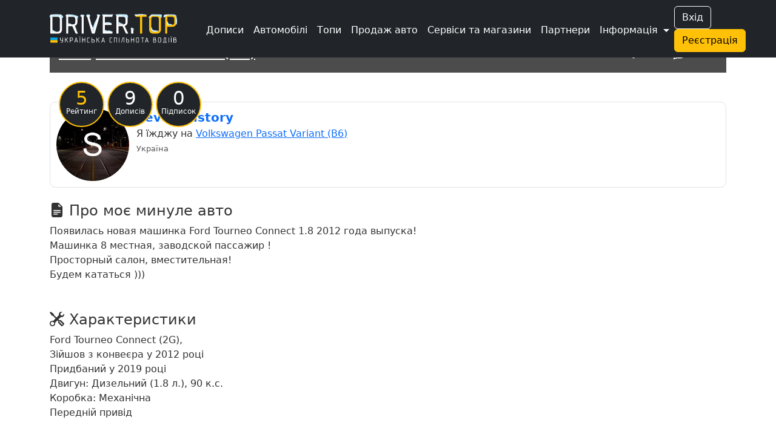

--- FILE ---
content_type: text/html; charset=UTF-8
request_url: https://driver.top/car/18548
body_size: 9669
content:
<!DOCTYPE html>
<html>
	<head>
		<meta charset="utf-8">
		
		<title>Ford Tourneo Connect (2G)  | DRIVER.TOP - Українська спільнота водіїв та автомобілів.</title>

		
				
		<meta name="google-play-app" content="app-id=top.driver" />
		<meta name="viewport" content="width=device-width, user-scalable=no, initial-scale=0.95" />

		
		<script nonce="W/egJhEAyhsAaa4h/QPN0g==" async src="https://www.googletagmanager.com/gtag/js?id=G-T2MB6WSJGC"></script>
		<script nonce="W/egJhEAyhsAaa4h/QPN0g==">
						window.dataLayer = window.dataLayer || [];
			function gtag(){dataLayer.push(arguments);}
			gtag('js', new Date());

			gtag('config', 'G-T2MB6WSJGC');
			gtag('config', 'UA-71041088-4');
			var _gaq = _gaq || [];			_gaq.push(['_setAccount', 'UA-71041088-4']);;

			(function() {
			var ga = document.createElement('script'); ga.type = 'text/javascript'; ga.async = true;
			ga.src = ('https:' == document.location.protocol ? 'https://ssl' : 'http://www') + '.google-analytics.com/ga.js';
			var s = document.getElementsByTagName('script')[0]; s.parentNode.insertBefore(ga, s);
			})();
		</script>
				
						<script nonce="W/egJhEAyhsAaa4h/QPN0g==">
					!function(f,b,e,v,n,t,s)
					{if(f.fbq)return;n=f.fbq=function(){n.callMethod?
					n.callMethod.apply(n,arguments):n.queue.push(arguments)};
					if(!f._fbq)f._fbq=n;n.push=n;n.loaded=!0;n.version='2.0';
					n.queue=[];t=b.createElement(e);t.async=!0;
					t.src=v;s=b.getElementsByTagName(e)[0];
					s.parentNode.insertBefore(t,s)}(window, document,'script',
					'https://connect.facebook.net/en_US/fbevents.js');
					fbq('init', '1129095061320208');
					fbq('track', 'PageView');
				</script>
				

		
					<link rel="canonical" href="https://driver.top/car/18548/" />
		
		<meta property="og:title" content="Ford Tourneo Connect (2G)  | DRIVER.TOP - Українська спільнота водіїв та автомобілів.">
				<meta property="og:url" content="https://driver.top/car/18548">
    	<meta property="og:image" content="https://driver.top/images/cars/1658b99b9d4e367f2d5bbfa56f47ce6a.webp">

		
		<link rel="apple-touch-icon" sizes="180x180" href="/DT-apple-touch-icon.png">
		<link rel="icon" type="image/png" sizes="32x32" href="/DT-favicon-32x32.png">
		<link rel="icon" type="image/png" sizes="16x16" href="/DT-favicon-16x16.png">
		<link rel="manifest" href="/site.webmanifest">
		
		<link rel="stylesheet" type="text/css" href="/theme/main.css?1765886427">
		<link rel="stylesheet" type="text/css" href="/modules/car/style.css?1765886405">
		<link href="/src/bootstrap.min.css?1669730204" rel="stylesheet">
		<link rel="stylesheet" href="/src/bootstrap-icons.css?1703245464">
		<link rel="stylesheet" href="/src/remixicon.css?1718990920">
		<link rel="stylesheet" type="text/css" href="/theme/custom.css?1752676267">

		<script nonce="W/egJhEAyhsAaa4h/QPN0g==" src="/src/jquery.min.js"></script>
		
					<style>
				.bi-bookmark-plus{
					display: none;
				}
			</style>

			<!--<script nonce="W/egJhEAyhsAaa4h/QPN0g==" async src="https://pagead2.googlesyndication.com/pagead/js/adsbygoogle.js?client=ca-pub-3836428726051580" crossorigin="anonymous"></script>-->
				
	
		
	</head>

	<body class=" " data-state="loading">

		<div class="spinner-box d-none" data-nosnippet>
			<div class="spinner"></div>
		</div>

				
				
				
		<!-- 			<a href="/support/" class="support-btn d-none d-lg-block">Підтримка <i class="bi bi-headset"></i></a>
		 -->

		
		
		<!-- Modal -->
		<div class="modal fade" id="alertModal" tabindex="-1" aria-labelledby="alertModalLabel" aria-hidden="true" data-nosnippet>
		  <div class="modal-dialog modal-dialog-centered">
		    <div class="modal-content">
		      <div class="modal-header">
		        <h5 class="modal-title" id="alertModalLabel">Modal title</h5>
		        <button type="button" class="btn-close" data-bs-dismiss="modal" aria-label="Close"></button>
		      </div>
		      <div class="modal-body">
		        ...
		      </div>
		      <div class="modal-footer">
		        <button type="button" class="btn btn-warning" data-bs-dismiss="modal">Зрозуміло!</button>
		      </div>
		    </div>
		  </div>
		</div>

		<!-- advanced View Modals Container -->
		<div id="advancedViewModalsContainer">

		</div>

		<!-- Custom Alert -->
		<div class="alert alert-mod alert-success d-flex align-items-center justify-content-center d-none" role="alert" data-nosnippet>
		  <i class="bi bi-check2-circle me-2"></i>
		    <span>...</span>
		</div>

		<!-- Custom Error -->
		<div class="alert alert-dan alert-danger d-flex align-items-center d-none" role="alert" data-nosnippet>
		  <i class="bi bi-check2-circle me-2"></i>
		    <span>...</span>
		</div>

		<!-- REG Modal -->
		<div class="modal fade" id="signUpModal" tabindex="-1" aria-labelledby="signUpModalLabel" aria-hidden="true" data-nosnippet>
		  <div class="modal-dialog modal-dialog-centered">
		    <div class="modal-content">
		      <div class="modal-header">
		        <h5 class="modal-title" id="signUpModalLabel">Упс :(</h5>
		        <button type="button" class="btn-close" data-bs-dismiss="modal" aria-label="Close"></button>
		      </div>
		      <div class="modal-body text-center">
		        Ця дія доступна тільки учасникам. Будь ласка,
		      </div>
		      <div class="modal-footer text-center">
		      	<button type="button" class="btn btn-outline-secondary" onclick="goToE('auth/');">Увійдіть</button> <span class="text-secondary">або</span> 
		        <button type="button" class="btn btn-warning" onclick="go_signup();">Створіть профіль</button>
		      </div>
		    </div>
		  </div>
		</div>

		<!-- APP Modal -->
		<div class="modal fade" id="appModal" tabindex="-1" aria-labelledby="appModalLabel" aria-hidden="true" data-nosnippet>
		  <div class="modal-dialog modal-dialog-centered">
		    <div class="modal-content">
		      <div class="modal-header">
		        <h5 class="modal-title" id="appModalLabel">Мобільний додаток</h5>
		        <button type="button" class="btn-close" data-bs-dismiss="modal" aria-label="Close"></button>
		      </div>
		      <div class="modal-body text-center">
		      		Ще більше зручності! Миттєві сповіщення про всі актуальні події вашого профілю!
		      	<br />
		        <a class="mt-3 d-block" href='https://play.google.com/store/apps/details?id=top.driver.app_v3'><img alt='Завантажити з Google Play' src='https://play.google.com/intl/en_us/badges/static/images/badges/ua_badge_web_generic.png' width='250' /></a>		
		      </div>
		    </div>
		  </div>
		</div>

		<!-- APP Modal iOS -->
		<div class="modal fade" id="appModal_ios" tabindex="-1" aria-labelledby="appModal_iosLabel" aria-hidden="true" data-nosnippet>
		  <div class="modal-dialog modal-dialog-centered">
		    <div class="modal-content">
		      <div class="modal-header">
		        <h5 class="modal-title" id="appModal_iosLabel">Мобільний додаток</h5>
		        <button type="button" class="btn-close" data-bs-dismiss="modal" aria-label="Close"></button>
		      </div>
		      <div class="modal-body text-center">
		      		Ще більше зручності! Миттєві сповіщення про всі актуальні події вашого профілю!
		      	<br />
		        <a class="mt-3 d-block" href='https://apps.apple.com/us/app/driver-top/id6444728683?itsct=apps_box_badge&amp;itscg=30200'><img alt='Завантажити з App Store' src='https://tools.applemediaservices.com/api/badges/download-on-the-app-store/white/en-us?size=250x83&amp;releaseDate=1672876800' width='250' /></a>		
		      </div>
		    </div>
		  </div>
		</div>

		<!-- Trends -->
		<div class="modal fade" id="trend-modal" tabindex="-1" aria-labelledby="trendModalLabel" aria-hidden="true" data-nosnippet>
			<div class="modal-dialog modal-lg modal-dialog-centered  modal-dialog-scrollable">
				<div class="modal-content">
					<div class="modal-header">
						<h5 class="modal-title" id="trendModalLabel">Що це означає?</h5>
						<button type="button" class="btn-close" data-bs-dismiss="modal" aria-label="Close"></button>
					</div>
					<div class="modal-body">
						Цей допис потрапив у тренди щонайменше по одній із причин: стрімко набирає перегляди, вподобайки чи коментарі, або був вибраний редакцією.	
					</div>
					<div class="modal-footer">
						<button type="button" class="btn btn-warning" data-bs-dismiss="modal">Зрозуміло!</button>
					</div>
				</div>
			</div>
		</div>

		<!-- Promo -->
		<div class="modal fade" id="promo-modal" tabindex="-1" aria-labelledby="promoModalLabel" aria-hidden="true" data-nosnippet>
			<div class="modal-dialog modal-lg modal-dialog-centered  modal-dialog-scrollable">
				<div class="modal-content">
					<div class="modal-header">
						<h5 class="modal-title" id="promoModalLabel">Цей запис просувається</h5>
						<button type="button" class="btn-close" data-bs-dismiss="modal" aria-label="Close"></button>
					</div>
					<div class="modal-body">
						З приводу розміщення реклами звертайтеся у телеграм: t.me/drivertop_promo<br /> 
						Або на пошту: <a href="/cdn-cgi/l/email-protection" class="__cf_email__" data-cfemail="6c1c1e0301032c081e051a091e4218031c">[email&#160;protected]</a>
					</div>
					<div class="modal-footer">
						<button type="button" class="btn btn-warning" data-bs-dismiss="modal">Зрозуміло!</button>
					</div>
				</div>
			</div>
		</div>

		<!-- Repost Promo -->
		<div class="modal fade" id="repost-promo-modal" tabindex="-1" aria-labelledby="repostPromoModalLabel" aria-hidden="true" data-nosnippet>
			<div class="modal-dialog modal-lg modal-dialog-centered  modal-dialog-scrollable">
				<div class="modal-content">
					<div class="modal-header">
						<h5 class="modal-title" id="repostPromoModal">Підтримка дописів</h5>
						<button type="button" class="btn-close" data-bs-dismiss="modal" aria-label="Close"></button>
					</div>
					<div class="modal-body">
						Автор репосту підтримав цей допис оплативши йому просування. Ви також можете робити репости дописів та проявляти вдячність у вигляді придбання просування.
					</div>
					<div class="modal-footer">
						<button type="button" class="btn btn-warning" data-bs-dismiss="modal">Зрозуміло!</button>
					</div>
				</div>
			</div>
		</div>

		
		

		
		<!-- Create BPage Modal -->
		<div class="modal fade" id="bpageQueryModal" tabindex="-1" aria-labelledby="bpageQueryModalLabel" data-bs-backdrop="static" aria-hidden="true" data-nosnippet>
		  <div class="modal-dialog modal-dialog-centered">
		    <div class="modal-content">
		      <div class="modal-header">
		        <h5 class="modal-title" id="bpageQueryModalLabel">Запит на створення сторінки</h5>
		        <button type="button" class="btn-close" data-bs-dismiss="modal" aria-label="Close"></button>
		      </div>
		      <div class="modal-body">
		        <form>
		          <div class="form-group mt-1">
		            <label for="bpq_name" class="col-form-label">Ваше ім'я</label>
		            <input type="text" class="form-control" name="bpq_name" id="bpq_name" />
		          </div>
		          <div class="form-group mt-1">
		            <label for="bpq_phone" class="col-form-label">Телефон</label>
		            <input type="tel" class="form-control" name="bpq_phone" id="bpq_phone" minlength="14" maxlength="14" placeholder="(0xx)123-45-67" />
		          </div>
		          <div class="form-group mt-1">
		            <label for="bpq_about" class="col-form-label">Чим займається ваша компанія?</label>
		            <input type="text" class="form-control" name="bpq_about" id="bpq_about" />
		          </div>
		        </form>
		      </div>
		      <div class="modal-footer">
		        <button type="button" class="btn btn-outline-secondary" data-bs-dismiss="modal">Скасувати</button>
		        <button type="button" class="btn btn-warning" onclick="sendBpq(this);">Надіслати</button>
		      </div>
		    </div>
		  </div>
		</div>

		
		<header class="bg-dark fixed text-white">
			<nav class="navbar sticky-top navbar-expand-xl navbar-dark bg-dark" aria-label="mainNavBar">
				<div class="container">
											<a href="/" class="navbar-brand d-flex align-items-center">
							<img src="/theme/app_logo_snow.svg" class="logo-img" border="0" alt="DRIVER.TOP" />
						</a>
										
					<div class="d-flex align-items-center gap-1 order-1 order-xl-3">
													<div class="d-none d-sm-block">
								<button onclick="_gaq.push(['_trackEvent', 'Header', 'Auth', 'Button']);goTo('auth');" type="button" class="btn btn-outline-light me-2">Вхід</button>
								<button onclick="_gaq.push(['_trackEvent', 'Header', 'Signup', 'Button']);goTo('signup');" type="button" class="btn btn-warning me-2">Реєстрація</button>
							</div>
						
												<button class="navbar-toggler" type="button" data-bs-toggle="collapse" data-bs-target="#mainNavBar" aria-controls="mainNavBar" aria-expanded="false" aria-label="Toggle navigation">
														<span class="navbar-toggler-icon"></span>
						</button>
											</div>
					
					
					<div class="collapse navbar-collapse order-2" id="mainNavBar">
						<form action="/search/" onsubmit="_gaq.push(['_trackEvent', 'Header', 'Search', $('#search-field').val()]);" role="search" class="d-flex d-xl-none">
							<input id="search-field" class="form-control" type="search" autoComplete="off" name="q" placeholder="Пошук в історіях..." aria-label="Пошук в історіях..." value="">
						</form>
						<ul class="navbar-nav me-auto ms-1 ms-xl-4 me-0 mt-1">
							<li class="nav-item">
								<a href="/latest-exps/" class="nav-link text-white"><i class="bi bi-journals me-1"></i> Дописи</a>
							</li>

							<li class="nav-item">
								<a href="/cars/" class="nav-link text-white"><i class="bi bi-car-front-fill me-1"></i> Автомобілі</a>
							</li>

							<li class="nav-item d-xl-none">
								<a href="/characteristic/" class="nav-link  text-white"><i class="bi bi-database-fill-gear me-1"></i> Характеристики авто</a>
							</li>

							<li class="nav-item">
								<a href="/top/" class="nav-link text-white"><i class="bi bi-bar-chart-line me-1"></i> Топи</a>
							</li>

							<li class="nav-item d-xl-none">
								<a href="/communities/" class="nav-link text-white"><i class="bi bi-people-fill me-1"></i> Спільноти</a>
							</li>

							<li class="nav-item">
								<a href="/sell/" class="nav-link text-white text-nowrap">
									<i class="bi bi-cart-check-fill me-1"></i>
									Продаж авто
									<!-- <sup class="important-style">NEW!</sup> -->
								</a>
							</li>

							<li class="nav-item">
								<a href="/b/" class="nav-link text-white text-nowrap"><i class="bi bi-tools me-1"></i> Сервіси та магазини</a>
							</li>

							<div class="separate-line my-1"></div>

							<li class="nav-item">
								<a href="/news/" class="nav-link text-white d-flex d-md-none">
									<div><i class="bi bi-newspaper me-1"></i> Новини</div>
																	</a>
							</li>

							<li class="nav-item d-xl-none">
								<a href="/partners/" class="nav-link text-white"><i class="bi bi-person-fill-check me-1"></i> Наші партнери</a>
							</li>

			        		<li class="nav-item d-xl-none">
								<a href="/about/" class="nav-link text-white"><i class="bi bi-info-circle-fill me-1"></i> Про нас</a>
							</li>
							
							<li class="nav-item d-xl-none">
								<a href="/support/" class="nav-link text-white"><i class="bi bi-headset me-1"></i> Підтримка</a>
							</li>

							<li class="nav-item d-xl-none">
								<a href="/user-rules/" class="nav-link text-white"><i class="bi bi-card-checklist me-1"></i> Правила</a>
							</li>

															<li class="nav-item d-xl-none">
									<a href="https://bank.gov.ua/ua/news/all/natsionalniy-bank-vidkriv-spetsrahunok-dlya-zboru-koshtiv-na-potrebi-armiyi" class="nav-link text-white d-flex align-items-center gap-2" target="_blank"> 
										<svg xmlns="http://www.w3.org/2000/svg" width="20" height="15">
											<rect width="20" height="15" fill="#005BBB"/>
											<rect width="20" height="8" y="7" fill="#FFD500"/>
										</svg>
										<span>Допомога ЗСУ</span>
									</a>
								</li>
							
							<div class="separate-line mt-1 mb-3"></div>

							<li class="nav-item d-none d-xl-block">
								<a href="/partners/" class="nav-link text-white"><i class="bi bi-headset me-1"></i> Партнери</a>
							</li>

															<div class="text-center d-sm-none m-3">
									<button onclick="_gaq.push(['_trackEvent', 'Header', 'Auth', 'Button']);goTo('auth');" type="button" class="btn btn-outline-light me-2">Вхід</button>
									<button onclick="_gaq.push(['_trackEvent', 'Header', 'Signup', 'Button']);goTo('signup');" type="button" class="btn btn-warning me-2">Реєстрація</button>
								</div>
							
							<li class="nav-item dropdown d-none d-xl-inline">
				          		<a class="nav-link dropdown-toggle text-white" href="#" id="more-link-dr2" role="button" data-bs-toggle="dropdown" aria-expanded="false">Інформація </a>
						        <ul class="dropdown-menu" aria-labelledby="more-link-dr2">

						        	<li class="nav-item">
										<a href="/top/" class="nav-link"><i class="bi bi-bar-chart-line me-1"></i> Топи</a>
									</li>

									<li class="nav-item">
										<a href="/communities/" class="nav-link"><i class="bi bi-people-fill me-1"></i> Спільноти</a>
									</li>

									<li class="nav-item">
										<a href="/characteristic/" class="nav-link">Характеристики</a>
									</li>

									<li class="nav-item">
										<a href="/news/" class="nav-link">Новини</a> 									</li>

									<li class="nav-item">
										<a href="/about/" class="nav-link">Про нас</a>
									</li>

									<li class="nav-item">
										<a href="/support/" class="nav-link">Підтримка</a>
									</li>

									<li class="nav-item">
										<a href="/user-rules/" class="nav-link">Правила</a>
									</li>
					
																			<li class="nav-item">
											<a href="https://bank.gov.ua/ua/news/all/natsionalniy-bank-vidkriv-spetsrahunok-dlya-zboru-koshtiv-na-potrebi-armiyi" class="nav-link" target="_blank">Допомога ЗСУ 
												<svg xmlns="http://www.w3.org/2000/svg" width="20" height="15">
													<rect width="20" height="15" fill="#005BBB"/>
													<rect width="20" height="8" y="7" fill="#FFD500"/>
												</svg>
											</a>
										</li>
															        </ul>
			        		</li>
						</ul>
					</div>
				</div>
			</nav>

					</header>
		<div class="header-margin-mobile fixed d-md-none"></div>

	  	
		<div class="content-block  container">
			
	
	<h1 class="car-h1">
		
		<a href='/cars/?brand_id=52'>Ford</a> <a href='/cars/?gen_id=1804'>Tourneo Connect (2G)</a>  

		<i id="m-bookmark-car-18548" title="Додати в закладки" data-toggle="tooltip" onclick="bookmark('car',18548);_gaq.push(['_trackEvent', 'Car', 'Auto', 'Bookmark']);" class="bi bi-bookmark-plus me-0 mt-2 me-lg-4 mt-lg-4 car-bookmark-18548"></i>
			</h1>

	<div id="carouselCarIndicators" class="carousel slide" data-bs-ride="carousel" data-bs-touch="true" data-bs-wrap="true">
		
		<div class="car-name">
			<a href='/cars/?brand_id=52'>Ford</a> <a href='/cars/?gen_id=1804'>Tourneo Connect (2G)</a> 

			
			<span class="ms-3">
							</span>

			
			<div class="d-inline-block me-4 float-end ">
				<i class="bi bi-heart me-2 car-like-18548" onclick="like(18548, 'car', this);_gaq.push(['_trackEvent', 'Car', 'Auto', 'Like']);" title="Подобається" data-toggle="tooltip"></i>
									<span id="like-car-18548" class="like-cnt details" data-toggle="tooltip" title="T0ck<br>Vagovod1<br>vlad_01<br>DDRT<br>Serhii_E38<br>та ще 21..." data-bs-html="true" onclick="moreDetail('likes','car',18548)">26</span>
								<i class="bi bi-chat-dots ms-2 me-2" onclick="_gaq.push(['_trackEvent', 'Car', 'Auto', 'Comments']);goToE('car/18548#comments');" title="Коментарі" data-toggle="tooltip"></i>
									<span id="cmt-18548" class="cmt-cnt">0</span>
							</div>
		</div>

		<div class="car-indicators">
			<div class="indicator">
				<span class="ind-val">5</span>
				<span class="ind-desc">Рейтинг</span>
			</div>
			<div class="indicator">
				<span class="ind-val">9</span>
				<span class="ind-desc">Дописів</span>
			</div>
			<div class="indicator">
				<span class="ind-val">0</span>
				<span class="ind-desc">Підписок</span>
			</div>
		</div>

		<div class="carousel-indicators">
						<button type="button" data-bs-target="#carouselCarIndicators" data-bs-slide-to="0" aria-label="Slide 0" class="active" aria-current="true"></button>
					<button type="button" data-bs-target="#carouselCarIndicators" data-bs-slide-to="1" aria-label="Slide 1" ></button>
					<button type="button" data-bs-target="#carouselCarIndicators" data-bs-slide-to="2" aria-label="Slide 2" ></button>
					<button type="button" data-bs-target="#carouselCarIndicators" data-bs-slide-to="3" aria-label="Slide 3" ></button>
		
		</div>
		<div class="carousel-inner">
							<div class="carousel-item active">
					<a href="https://driver.top/images/cars/1658b99b9d4e367f2d5bbfa56f47ce6a.webp" data-fancybox="car_gallery"><div class="caro-image w-100" style="background: url('https://driver.top/images/cars/1658b99b9d4e367f2d5bbfa56f47ce6a.webp');"></div></a>
				</div>
							<div class="carousel-item ">
					<a href="https://driver.top/images/cars/bf62d7035fde4a53aefab96be0479b4b.webp" data-fancybox="car_gallery"><div class="caro-image w-100" style="background: url('https://driver.top/images/cars/bf62d7035fde4a53aefab96be0479b4b.webp');"></div></a>
				</div>
							<div class="carousel-item ">
					<a href="https://driver.top/images/cars/d1753da81f3f1c137427eb3f5b5a9c62.webp" data-fancybox="car_gallery"><div class="caro-image w-100" style="background: url('https://driver.top/images/cars/d1753da81f3f1c137427eb3f5b5a9c62.webp');"></div></a>
				</div>
							<div class="carousel-item ">
					<a href="https://driver.top/images/cars/65c5121e93df5d85da06354039aef159.webp" data-fancybox="car_gallery"><div class="caro-image w-100" style="background: url('https://driver.top/images/cars/65c5121e93df5d85da06354039aef159.webp');"></div></a>
				</div>
					</div>

					<button class="carousel-control-prev" type="button" data-bs-target="#carouselCarIndicators" data-bs-slide="prev">
				<span class="carousel-control-prev-icon" aria-hidden="true"></span>
				<span class="visually-hidden">Previous</span>
			</button>
			<button class="carousel-control-next" type="button" data-bs-target="#carouselCarIndicators" data-bs-slide="next">
				<span class="carousel-control-next-icon" aria-hidden="true"></span>
				<span class="visually-hidden">Next</span>
			</button>
			</div>

	<div class="social-box-mobile mt-3">
		
		<div class="d-inline-block me-3 float-end ">

			<i class="bi bi-heart me-2 car-like-18548" onclick="like(18548, 'car', this, '-m');_gaq.push(['_trackEvent', 'Car', 'Auto', 'Like']);" title="Подобається" data-toggle="tooltip"></i>
							<span id="like-car-18548-m" class="like-cnt details" data-toggle="tooltip" title="T0ck<br>Vagovod1<br>vlad_01<br>DDRT<br>Serhii_E38<br>та ще 21..." data-bs-html="true" onclick="moreDetail('likes','car',18548)">26</span>
						
			<i class="bi bi-chat-dots ms-2 me-2" onclick="_gaq.push(['_trackEvent', 'Car', 'Auto', 'Comments']);goToE('car/18548#comments');" title="Коментарі" data-toggle="tooltip"></i>
							<span id="cmt-m-18548" class="cmt-cnt">0</span>
			
		</div>
	</div>

	<span class="d-block d-lg-none">
			</span>



	
	
	
	<div class="row mt-5 mt-lg-5">
		    <div class="col-12">
        <div class="rounded-border">
            <div class="row">

                <div class="col-auto pe-0">
                    <a href="/user/7843"
                        onclick="_gaq.push(['_trackEvent', Car, 'User', 'Photo']);"><img src="https://driver.top/images/profiles/6ded6bd0beda92d77c4b339b3d187fc0.webp" class="userpic" /></a>
                </div>

                <div class="col">
                    
                    <div class="d-md-flex">
                        <div>
                            <a class="user-login" href="/user/7843" onclick="_gaq.push(['_trackEvent', Car, 'User', 'Link']);">
                                Seven-History                            </a>
                            <span class="user-badges"></span>
                            <span class="text-nowrap"></span>
                        </div>
                                            </div>
                    Я їжджу на <a class='user-carlink' href='/car/19681'>Volkswagen Passat Variant (B6)</a>                    <br />

                    <span class="city-name">
                        Україна                    </span><br />
                                    </div>
            </div>
        </div>
    </div>
    	</div>

	
	
	
	<h4 class="mt-4"><i class="bi bi-file-earmark-text-fill"></i> Про моє минуле авто</h4>
	<div class="word-break">
		<p>Появилась новая машинка Ford Tourneo Connect 1.8 2012 года выпуска!<br />Машинка 8 местная, заводской пассажир !<br />Просторный салон, вместительная!</p><p>Будем кататься )))</p>	</div>

	<h4 class="mt-5"><i class="bi bi-tools"></i> Характеристики</h4>

	Ford Tourneo Connect (2G), <br />
	Зійшов з конвеєра у 2012 році<br />
	Придбаний у 2019 році<br />
	Двигун: Дизельний (1.8 л.), 90 к.с.<br />
	Коробка: Механічна<br />Передній привід

			<div class="exps-header mt-5 mb-3">
			<div class="row justify-content-between">
				<div class="col-auto">
					<h4 id="exps"><i class="bi bi-pass-fill me-1"></i> Бортжурнал (9) </h4>
				</div>
				<div class="col-auto d-flex gap-3" onclick>
					<input id="exp-table-search" class="form-control w-100" type="search"  autoComplete="off"  placeholder="Пошук за назвою..." aria-label="Пошук за назвою"/>
					<button id="exp-table-search-btn" class="btn btn-warning">
						<i class="bi bi-search"></i>
					</button>
				</div>
			</div>
		</div>

		<div class="col-12 mt-1 mb-2">
			<div id="exps-table-box" class="bg-white border rounded-2 ">
				<table id="exps-table" class="table table-striped table-hover">
					<tbody>
													<tr id="exp-251116" >
								<td class="align-middle" width="100">
									<a href="/exp/251116/" onclick="_gaq.push(['_trackEvent', 'Car', 'Exp', 'Photo']);">
										<div data-src="https://driver.top/images/exp/2023-02-15/64201bd6526a12c20da4312a2cbbc326.webp" class="exp-image lazy"></div>
									</a>
								</td>

								<td class="align-middle">
									<a href="/exp/251116/" onclick="_gaq.push(['_trackEvent', 'Car', 'Exp', 'Link']);">
										<span class="exp-name">Багажник</span>
									</a>
																		<br />

									<span class="exp-date">07 квітня 2021р. 19:28</span>
									<div class="d-lg-none">
										<i class="bi exp-like-251116 bi-heart me-1" onclick="like(251116, 'exp', this, '-m');_gaq.push(['_trackEvent', 'Car', 'Exp', 'Like']);" title="Подобається" data-toggle="tooltip"></i>
																					<span id="like-exp-251116-m" class="like-cnt details" data-toggle="tooltip" title="Serhii_E38<br>" data-bs-html="true" onclick="moreDetail('likes','exp',251116)">1</span>
																				<i class="bi bi-chat-dots ms-2 me-1" onclick="_gaq.push(['_trackEvent', 'Car', 'Exp', 'Comments']);goToE('exp/251116#comments');" title="Коментарі" data-toggle="tooltip"></i>
																					<span id="cmt-m-251116" class="cmt-cnt">0</span>
																			</div>

									<div class="sm-promo mt-1">
																			</div>
								</td>

								
								<td class="d-none d-lg-table-cell align-middle">
									Ремонт та обслуговування > своїми руками								</td>
								
								<td class="exp-tools align-middle d-none d-lg-table-cell exp-tools-cell" align="left">
									<i class="bi exp-like-251116 bi-heart me-1"  onclick="like(251116, 'exp', this);_gaq.push(['_trackEvent', 'Car', 'Exp', 'Like']);" title="Подобається" data-toggle="tooltip"></i>
																			<span id="like-exp-251116" class="like-cnt details" data-toggle="tooltip" title="Serhii_E38<br>" data-bs-html="true" onclick="moreDetail('likes','exp',251116)">1</span>
																		<i class="bi bi-chat-dots ms-2 me-1" onclick="_gaq.push(['_trackEvent', 'Car', 'Exp', 'Comments']);goToE('exp/251116#comments');" title="Коментарі" data-toggle="tooltip"></i>
																			<span id="cmt-251116" class="cmt-cnt">0</span>
																	</td>

															</tr>
													<tr id="exp-251117" >
								<td class="align-middle" width="100">
									<a href="/exp/251117/" onclick="_gaq.push(['_trackEvent', 'Car', 'Exp', 'Photo']);">
										<div data-src="https://driver.top/images/exp/2023-02-15/47438ccc672caa2148babe22f1ee275b.webp" class="exp-image lazy"></div>
									</a>
								</td>

								<td class="align-middle">
									<a href="/exp/251117/" onclick="_gaq.push(['_trackEvent', 'Car', 'Exp', 'Link']);">
										<span class="exp-name">Втулки и стойки стабилизатора</span>
									</a>
																		<br />

									<span class="exp-date">07 квітня 2021р. 19:09</span>
									<div class="d-lg-none">
										<i class="bi exp-like-251117 bi-heart me-1" onclick="like(251117, 'exp', this, '-m');_gaq.push(['_trackEvent', 'Car', 'Exp', 'Like']);" title="Подобається" data-toggle="tooltip"></i>
																					<span id="like-exp-251117-m" class="like-cnt details" data-toggle="tooltip" title="Serhii_E38<br>" data-bs-html="true" onclick="moreDetail('likes','exp',251117)">1</span>
																				<i class="bi bi-chat-dots ms-2 me-1" onclick="_gaq.push(['_trackEvent', 'Car', 'Exp', 'Comments']);goToE('exp/251117#comments');" title="Коментарі" data-toggle="tooltip"></i>
																					<span id="cmt-m-251117" class="cmt-cnt">0</span>
																			</div>

									<div class="sm-promo mt-1">
																			</div>
								</td>

								
								<td class="d-none d-lg-table-cell align-middle">
									Ремонт та обслуговування > своїми руками								</td>
								
								<td class="exp-tools align-middle d-none d-lg-table-cell exp-tools-cell" align="left">
									<i class="bi exp-like-251117 bi-heart me-1"  onclick="like(251117, 'exp', this);_gaq.push(['_trackEvent', 'Car', 'Exp', 'Like']);" title="Подобається" data-toggle="tooltip"></i>
																			<span id="like-exp-251117" class="like-cnt details" data-toggle="tooltip" title="Serhii_E38<br>" data-bs-html="true" onclick="moreDetail('likes','exp',251117)">1</span>
																		<i class="bi bi-chat-dots ms-2 me-1" onclick="_gaq.push(['_trackEvent', 'Car', 'Exp', 'Comments']);goToE('exp/251117#comments');" title="Коментарі" data-toggle="tooltip"></i>
																			<span id="cmt-251117" class="cmt-cnt">0</span>
																	</td>

															</tr>
													<tr id="exp-251118" >
								<td class="align-middle" width="100">
									<a href="/exp/251118/" onclick="_gaq.push(['_trackEvent', 'Car', 'Exp', 'Photo']);">
										<div data-src="https://driver.top/images/exp/2023-02-15/2bc75c8ff7525875936b047c167cc5d4.webp" class="exp-image lazy"></div>
									</a>
								</td>

								<td class="align-middle">
									<a href="/exp/251118/" onclick="_gaq.push(['_trackEvent', 'Car', 'Exp', 'Link']);">
										<span class="exp-name">Подушка</span>
									</a>
																		<br />

									<span class="exp-date">07 квітня 2021р. 19:00</span>
									<div class="d-lg-none">
										<i class="bi exp-like-251118 bi-heart me-1" onclick="like(251118, 'exp', this, '-m');_gaq.push(['_trackEvent', 'Car', 'Exp', 'Like']);" title="Подобається" data-toggle="tooltip"></i>
																					<span id="like-exp-251118-m" class="like-cnt details" data-toggle="tooltip" title="Serhii_E38<br>" data-bs-html="true" onclick="moreDetail('likes','exp',251118)">1</span>
																				<i class="bi bi-chat-dots ms-2 me-1" onclick="_gaq.push(['_trackEvent', 'Car', 'Exp', 'Comments']);goToE('exp/251118#comments');" title="Коментарі" data-toggle="tooltip"></i>
																					<span id="cmt-m-251118" class="cmt-cnt">0</span>
																			</div>

									<div class="sm-promo mt-1">
																			</div>
								</td>

								
								<td class="d-none d-lg-table-cell align-middle">
									Ремонт та обслуговування > своїми руками								</td>
								
								<td class="exp-tools align-middle d-none d-lg-table-cell exp-tools-cell" align="left">
									<i class="bi exp-like-251118 bi-heart me-1"  onclick="like(251118, 'exp', this);_gaq.push(['_trackEvent', 'Car', 'Exp', 'Like']);" title="Подобається" data-toggle="tooltip"></i>
																			<span id="like-exp-251118" class="like-cnt details" data-toggle="tooltip" title="Serhii_E38<br>" data-bs-html="true" onclick="moreDetail('likes','exp',251118)">1</span>
																		<i class="bi bi-chat-dots ms-2 me-1" onclick="_gaq.push(['_trackEvent', 'Car', 'Exp', 'Comments']);goToE('exp/251118#comments');" title="Коментарі" data-toggle="tooltip"></i>
																			<span id="cmt-251118" class="cmt-cnt">0</span>
																	</td>

															</tr>
													<tr id="exp-251119" >
								<td class="align-middle" width="100">
									<a href="/exp/251119/" onclick="_gaq.push(['_trackEvent', 'Car', 'Exp', 'Photo']);">
										<div data-src="https://driver.top/images/exp/2023-02-15/7d1dc6a28cdc2f8f5fa10877ff53f598.webp" class="exp-image lazy"></div>
									</a>
								</td>

								<td class="align-middle">
									<a href="/exp/251119/" onclick="_gaq.push(['_trackEvent', 'Car', 'Exp', 'Link']);">
										<span class="exp-name">Замена патрубка бензобака</span>
									</a>
																		<br />

									<span class="exp-date">07 квітня 2021р. 18:55</span>
									<div class="d-lg-none">
										<i class="bi exp-like-251119 bi-heart me-1" onclick="like(251119, 'exp', this, '-m');_gaq.push(['_trackEvent', 'Car', 'Exp', 'Like']);" title="Подобається" data-toggle="tooltip"></i>
																					<span id="like-exp-251119-m" class="like-cnt details" data-toggle="tooltip" title="Serhii_E38<br>" data-bs-html="true" onclick="moreDetail('likes','exp',251119)">1</span>
																				<i class="bi bi-chat-dots ms-2 me-1" onclick="_gaq.push(['_trackEvent', 'Car', 'Exp', 'Comments']);goToE('exp/251119#comments');" title="Коментарі" data-toggle="tooltip"></i>
																					<span id="cmt-m-251119" class="cmt-cnt">0</span>
																			</div>

									<div class="sm-promo mt-1">
																			</div>
								</td>

								
								<td class="d-none d-lg-table-cell align-middle">
									Ремонт та обслуговування > своїми руками								</td>
								
								<td class="exp-tools align-middle d-none d-lg-table-cell exp-tools-cell" align="left">
									<i class="bi exp-like-251119 bi-heart me-1"  onclick="like(251119, 'exp', this);_gaq.push(['_trackEvent', 'Car', 'Exp', 'Like']);" title="Подобається" data-toggle="tooltip"></i>
																			<span id="like-exp-251119" class="like-cnt details" data-toggle="tooltip" title="Serhii_E38<br>" data-bs-html="true" onclick="moreDetail('likes','exp',251119)">1</span>
																		<i class="bi bi-chat-dots ms-2 me-1" onclick="_gaq.push(['_trackEvent', 'Car', 'Exp', 'Comments']);goToE('exp/251119#comments');" title="Коментарі" data-toggle="tooltip"></i>
																			<span id="cmt-251119" class="cmt-cnt">0</span>
																	</td>

															</tr>
													<tr id="exp-251121" >
								<td class="align-middle" width="100">
									<a href="/exp/251121/" onclick="_gaq.push(['_trackEvent', 'Car', 'Exp', 'Photo']);">
										<div data-src="https://driver.top/images/exp/2023-02-15/e412e387682fb0f3f01628429ee71bbc.webp" class="exp-image lazy"></div>
									</a>
								</td>

								<td class="align-middle">
									<a href="/exp/251121/" onclick="_gaq.push(['_trackEvent', 'Car', 'Exp', 'Link']);">
										<span class="exp-name">Замена патрубка</span>
									</a>
																		<br />

									<span class="exp-date">27 листопада 2020р. 09:15</span>
									<div class="d-lg-none">
										<i class="bi exp-like-251121 bi-heart-fill red-heart me-1" onclick="like(251121, 'exp', this, '-m');_gaq.push(['_trackEvent', 'Car', 'Exp', 'Like']);" title="Подобається" data-toggle="tooltip"></i>
																					<span id="like-exp-251121-m" class="like-cnt details" data-toggle="tooltip" title="Serhii_E38<br>" data-bs-html="true" onclick="moreDetail('likes','exp',251121)">1</span>
																				<i class="bi bi-chat-dots ms-2 me-1" onclick="_gaq.push(['_trackEvent', 'Car', 'Exp', 'Comments']);goToE('exp/251121#comments');" title="Коментарі" data-toggle="tooltip"></i>
																					<span id="cmt-m-251121" class="cmt-cnt">0</span>
																			</div>

									<div class="sm-promo mt-1">
																			</div>
								</td>

								
								<td class="d-none d-lg-table-cell align-middle">
									Ремонт та обслуговування > своїми руками								</td>
								
								<td class="exp-tools align-middle d-none d-lg-table-cell exp-tools-cell" align="left">
									<i class="bi exp-like-251121 bi-heart-fill red-heart me-1"  onclick="like(251121, 'exp', this);_gaq.push(['_trackEvent', 'Car', 'Exp', 'Like']);" title="Подобається" data-toggle="tooltip"></i>
																			<span id="like-exp-251121" class="like-cnt details" data-toggle="tooltip" title="Serhii_E38<br>" data-bs-html="true" onclick="moreDetail('likes','exp',251121)">1</span>
																		<i class="bi bi-chat-dots ms-2 me-1" onclick="_gaq.push(['_trackEvent', 'Car', 'Exp', 'Comments']);goToE('exp/251121#comments');" title="Коментарі" data-toggle="tooltip"></i>
																			<span id="cmt-251121" class="cmt-cnt">0</span>
																	</td>

															</tr>
													<tr id="exp-251122" >
								<td class="align-middle" width="100">
									<a href="/exp/251122/" onclick="_gaq.push(['_trackEvent', 'Car', 'Exp', 'Photo']);">
										<div data-src="https://driver.top/images/exp/2023-02-15/eff42bee98019effbee81af9c5c93646.webp" class="exp-image lazy"></div>
									</a>
								</td>

								<td class="align-middle">
									<a href="/exp/251122/" onclick="_gaq.push(['_trackEvent', 'Car', 'Exp', 'Link']);">
										<span class="exp-name">Полочка под динамики</span>
									</a>
																		<br />

									<span class="exp-date">20 січня 2020р. 11:37</span>
									<div class="d-lg-none">
										<i class="bi exp-like-251122 bi-heart me-1" onclick="like(251122, 'exp', this, '-m');_gaq.push(['_trackEvent', 'Car', 'Exp', 'Like']);" title="Подобається" data-toggle="tooltip"></i>
																					<span id="like-exp-251122-m" class="like-cnt details" data-toggle="tooltip" title="Serhii_E38<br>" data-bs-html="true" onclick="moreDetail('likes','exp',251122)">1</span>
																				<i class="bi bi-chat-dots ms-2 me-1" onclick="_gaq.push(['_trackEvent', 'Car', 'Exp', 'Comments']);goToE('exp/251122#comments');" title="Коментарі" data-toggle="tooltip"></i>
																					<span id="cmt-m-251122" class="cmt-cnt">0</span>
																			</div>

									<div class="sm-promo mt-1">
																			</div>
								</td>

								
								<td class="d-none d-lg-table-cell align-middle">
									Допрацювання > автозвук								</td>
								
								<td class="exp-tools align-middle d-none d-lg-table-cell exp-tools-cell" align="left">
									<i class="bi exp-like-251122 bi-heart me-1"  onclick="like(251122, 'exp', this);_gaq.push(['_trackEvent', 'Car', 'Exp', 'Like']);" title="Подобається" data-toggle="tooltip"></i>
																			<span id="like-exp-251122" class="like-cnt details" data-toggle="tooltip" title="Serhii_E38<br>" data-bs-html="true" onclick="moreDetail('likes','exp',251122)">1</span>
																		<i class="bi bi-chat-dots ms-2 me-1" onclick="_gaq.push(['_trackEvent', 'Car', 'Exp', 'Comments']);goToE('exp/251122#comments');" title="Коментарі" data-toggle="tooltip"></i>
																			<span id="cmt-251122" class="cmt-cnt">0</span>
																	</td>

															</tr>
													<tr id="exp-251123" >
								<td class="align-middle" width="100">
									<a href="/exp/251123/" onclick="_gaq.push(['_trackEvent', 'Car', 'Exp', 'Photo']);">
										<div data-src="https://driver.top/images/exp/2023-02-15/03b272be0d03291463b51a3feec392ac.webp" class="exp-image lazy"></div>
									</a>
								</td>

								<td class="align-middle">
									<a href="/exp/251123/" onclick="_gaq.push(['_trackEvent', 'Car', 'Exp', 'Link']);">
										<span class="exp-name">Наклеечки DRIVE</span>
									</a>
																		<br />

									<span class="exp-date">20 січня 2020р. 11:32</span>
									<div class="d-lg-none">
										<i class="bi exp-like-251123 bi-heart me-1" onclick="like(251123, 'exp', this, '-m');_gaq.push(['_trackEvent', 'Car', 'Exp', 'Like']);" title="Подобається" data-toggle="tooltip"></i>
																					<span id="like-exp-251123-m" class="like-cnt details" data-toggle="tooltip" title="Serhii_E38<br>" data-bs-html="true" onclick="moreDetail('likes','exp',251123)">1</span>
																				<i class="bi bi-chat-dots ms-2 me-1" onclick="_gaq.push(['_trackEvent', 'Car', 'Exp', 'Comments']);goToE('exp/251123#comments');" title="Коментарі" data-toggle="tooltip"></i>
																					<span id="cmt-m-251123" class="cmt-cnt">0</span>
																			</div>

									<div class="sm-promo mt-1">
																			</div>
								</td>

								
								<td class="d-none d-lg-table-cell align-middle">
									Різне > просто так								</td>
								
								<td class="exp-tools align-middle d-none d-lg-table-cell exp-tools-cell" align="left">
									<i class="bi exp-like-251123 bi-heart me-1"  onclick="like(251123, 'exp', this);_gaq.push(['_trackEvent', 'Car', 'Exp', 'Like']);" title="Подобається" data-toggle="tooltip"></i>
																			<span id="like-exp-251123" class="like-cnt details" data-toggle="tooltip" title="Serhii_E38<br>" data-bs-html="true" onclick="moreDetail('likes','exp',251123)">1</span>
																		<i class="bi bi-chat-dots ms-2 me-1" onclick="_gaq.push(['_trackEvent', 'Car', 'Exp', 'Comments']);goToE('exp/251123#comments');" title="Коментарі" data-toggle="tooltip"></i>
																			<span id="cmt-251123" class="cmt-cnt">0</span>
																	</td>

															</tr>
													<tr id="exp-251124" >
								<td class="align-middle" width="100">
									<a href="/exp/251124/" onclick="_gaq.push(['_trackEvent', 'Car', 'Exp', 'Photo']);">
										<div data-src="https://driver.top/images/exp/2023-02-15/36e3560eeacf8ef35a5bad8cf9f649a2.webp" class="exp-image lazy"></div>
									</a>
								</td>

								<td class="align-middle">
									<a href="/exp/251124/" onclick="_gaq.push(['_trackEvent', 'Car', 'Exp', 'Link']);">
										<span class="exp-name">Замена рулевых наконечников</span>
									</a>
																		<br />

									<span class="exp-date">04 жовтня 2019р. 15:47</span>
									<div class="d-lg-none">
										<i class="bi exp-like-251124 bi-heart me-1" onclick="like(251124, 'exp', this, '-m');_gaq.push(['_trackEvent', 'Car', 'Exp', 'Like']);" title="Подобається" data-toggle="tooltip"></i>
																					<span id="like-exp-251124-m" class="like-cnt details" data-toggle="tooltip" title="Serhii_E38<br>" data-bs-html="true" onclick="moreDetail('likes','exp',251124)">1</span>
																				<i class="bi bi-chat-dots ms-2 me-1" onclick="_gaq.push(['_trackEvent', 'Car', 'Exp', 'Comments']);goToE('exp/251124#comments');" title="Коментарі" data-toggle="tooltip"></i>
																					<span id="cmt-m-251124" class="cmt-cnt">0</span>
																			</div>

									<div class="sm-promo mt-1">
																			</div>
								</td>

								
								<td class="d-none d-lg-table-cell align-middle">
									Ремонт та обслуговування > своїми руками								</td>
								
								<td class="exp-tools align-middle d-none d-lg-table-cell exp-tools-cell" align="left">
									<i class="bi exp-like-251124 bi-heart me-1"  onclick="like(251124, 'exp', this);_gaq.push(['_trackEvent', 'Car', 'Exp', 'Like']);" title="Подобається" data-toggle="tooltip"></i>
																			<span id="like-exp-251124" class="like-cnt details" data-toggle="tooltip" title="Serhii_E38<br>" data-bs-html="true" onclick="moreDetail('likes','exp',251124)">1</span>
																		<i class="bi bi-chat-dots ms-2 me-1" onclick="_gaq.push(['_trackEvent', 'Car', 'Exp', 'Comments']);goToE('exp/251124#comments');" title="Коментарі" data-toggle="tooltip"></i>
																			<span id="cmt-251124" class="cmt-cnt">0</span>
																	</td>

															</tr>
													<tr id="exp-251125" >
								<td class="align-middle" width="100">
									<a href="/exp/251125/" onclick="_gaq.push(['_trackEvent', 'Car', 'Exp', 'Photo']);">
										<div data-src="https://driver.top/images/exp/2023-02-15/51c692dca3292215980c28fb6a3156a2.webp" class="exp-image lazy"></div>
									</a>
								</td>

								<td class="align-middle">
									<a href="/exp/251125/" onclick="_gaq.push(['_trackEvent', 'Car', 'Exp', 'Link']);">
										<span class="exp-name">Замена топливного фильтра</span>
									</a>
																		<br />

									<span class="exp-date">04 жовтня 2019р. 15:42</span>
									<div class="d-lg-none">
										<i class="bi exp-like-251125 bi-heart-fill red-heart me-1" onclick="like(251125, 'exp', this, '-m');_gaq.push(['_trackEvent', 'Car', 'Exp', 'Like']);" title="Подобається" data-toggle="tooltip"></i>
																					<span id="like-exp-251125-m" class="like-cnt details" data-toggle="tooltip" title="Serhii_E38<br>" data-bs-html="true" onclick="moreDetail('likes','exp',251125)">1</span>
																				<i class="bi bi-chat-dots ms-2 me-1" onclick="_gaq.push(['_trackEvent', 'Car', 'Exp', 'Comments']);goToE('exp/251125#comments');" title="Коментарі" data-toggle="tooltip"></i>
																					<span id="cmt-m-251125" class="cmt-cnt">0</span>
																			</div>

									<div class="sm-promo mt-1">
																			</div>
								</td>

								
								<td class="d-none d-lg-table-cell align-middle">
									Ремонт та обслуговування > своїми руками								</td>
								
								<td class="exp-tools align-middle d-none d-lg-table-cell exp-tools-cell" align="left">
									<i class="bi exp-like-251125 bi-heart-fill red-heart me-1"  onclick="like(251125, 'exp', this);_gaq.push(['_trackEvent', 'Car', 'Exp', 'Like']);" title="Подобається" data-toggle="tooltip"></i>
																			<span id="like-exp-251125" class="like-cnt details" data-toggle="tooltip" title="Serhii_E38<br>" data-bs-html="true" onclick="moreDetail('likes','exp',251125)">1</span>
																		<i class="bi bi-chat-dots ms-2 me-1" onclick="_gaq.push(['_trackEvent', 'Car', 'Exp', 'Comments']);goToE('exp/251125#comments');" title="Коментарі" data-toggle="tooltip"></i>
																			<span id="cmt-251125" class="cmt-cnt">0</span>
																	</td>

															</tr>
												<div id="no-exp-coincidence" class="h5 mt-3 ms-3 d-none">Немає співпадінь</div>
					</tbody>
				</table>
			</div>
		</div>
	
	
	
		<div class="d-flex gap-3 mt-4">
		<h4 id="comments"><i class="bi bi-chat-dots-fill me-1"></i> Коментарі</h4>
			</div>
	
			<input type="hidden" id="comments-type" name="type" value="car" />
		<input type="hidden" id="comments-elem-id" name="elem_id" value="18548" />
		Щоб залишати коментарі, потрібно <a href="/auth/" target="_blank">авторизуватись</a>.
	
	
	
	<div class="d-flex gap-2 justify-content-end align-items-center">
		<div>
			<label for="commentSortType">Сортувати за</label>
		</div>
		<div>
			<select id="commentSortType" class="form-select form-select-sm" onchange="sortComments(this.value);">
				<option  value="answers">відповідями</option>
				<option  value="date">датою</option>
			</select>
		</div>
	</div>

	<div id="comments-ajax-car" class="mt-4">
			</div>


	

	<!-- 	<div class="d-flex gap-3 mt-4">
		<h4 id="comments"><i class="bi bi-chat-dots-fill me-1"></i> Коментарі</h4>
			</div>
	
			<input type="hidden" id="comments-type" name="type" value="car" />
		<input type="hidden" id="comments-elem-id" name="elem_id" value="18548" />
		Щоб залишати коментарі, потрібно <a href="/auth/" target="_blank">авторизуватись</a>.
	
	
	
	<div class="d-flex gap-2 justify-content-end align-items-center">
		<div>
			<label for="commentSortType">Сортувати за</label>
		</div>
		<div>
			<select id="commentSortType" class="form-select form-select-sm" onchange="sortComments(this.value);">
				<option  value="answers">відповідями</option>
				<option  value="date">датою</option>
			</select>
		</div>
	</div>

	<div id="comments-ajax-car" class="mt-4">
			</div>

  -->

	
	
	
		</div>
		
			
	<div class="w-100 border-top mt-5 "></div>
	
	<button type="button" class="btn " id="btn-back-to-top"><i class="bi bi-chevron-compact-up"></i></button>

	<div class="container  ">	  <footer class="py-3 ">
	  	<input id="text_to_copy" type="text" class="bg=danger" value="" readonly>
		<div class="text-center text-lg-start d-lg-inline">
			<span class="mb-3 mb-md-0">©2026. DRIVERTOP LLC. All rights reserved.</span>
		</div>
		<div class="float-lg-end d-flex gap-3 py-1 justify-content-center">
			<a href="https://play.google.com/store/apps/details?id=top.driver.app_v3" target="_blank" rel="noopener noreferrer">
				<img class="download-btn" src="/theme/google-play-badge.svg" alt="Google Play">
			</a>
			<a href="https://apps.apple.com/us/app/driver-top/id6444728683?itsct=apps_box_badge&amp;itscg=30200" target="_blank" rel="noopener noreferrer">
				<img class="download-btn" src="/theme/app-store-badge.svg" alt="App Store">
			</a>
		</div>
		<div>
			<ul class="d-flex justify-content-center justify-content-lg-start list-unstyled footer-icons text-hover-warning text-center text-lg-left">
				<li class="ms-1 d-inline"><a class="" href="https://t.me/driver_top" target="_blank"><i class="bi-telegram"></i></a></li>
				<li class="ms-3 d-inline"><a class="" href="https://www.instagram.com/driver.top_ua/" target="_blank"><i class="bi-instagram"></i></a></li>
				<li class="ms-3 d-inline"><a class="" href="https://www.facebook.com/drivertop.ua" target="_blank"><i class="bi-facebook"></i></a></li>
			</ul>
		</div>
	  </footer>
	  	  
	</div>
	
	<script data-cfasync="false" src="/cdn-cgi/scripts/5c5dd728/cloudflare-static/email-decode.min.js"></script><script nonce="W/egJhEAyhsAaa4h/QPN0g==" type="text/javascript" src="/src/jquery.lazy.min.js"></script>

	<script nonce="W/egJhEAyhsAaa4h/QPN0g==">

		$(function() {
			$('.lazy').Lazy();
			$('.slider-lazy').Lazy({
				scrollDirection: "horizontal",
				appendScroll: $('.scrolling-wrapper-flexbox'),
			});

					});
	</script>
	
	<link rel="stylesheet" href="/src/jquery.fancybox.min.css">
		

		
	<script nonce="W/egJhEAyhsAaa4h/QPN0g==" src="/src/jquery.form.min.js"></script>
	<script nonce="W/egJhEAyhsAaa4h/QPN0g==" src="/src/jquery.mask.min.js"></script>
	<script nonce="W/egJhEAyhsAaa4h/QPN0g==" src="/src/bootstrap.bundle.min.js"></script>
	<script nonce="W/egJhEAyhsAaa4h/QPN0g==" src="/src/main.js?1765886425"></script>
						<script nonce="W/egJhEAyhsAaa4h/QPN0g==" src="/modules/car/script.js?1766006303"></script>
	
	<script nonce="W/egJhEAyhsAaa4h/QPN0g==" src="/src/jquery.fancybox.min.js"></script>
	<link rel="stylesheet" href="/src/select2.css">
	<script nonce="W/egJhEAyhsAaa4h/QPN0g==" src="/src/select2.js"></script>

			<script nonce="W/egJhEAyhsAaa4h/QPN0g==" src="https://challenges.cloudflare.com/turnstile/v0/api.js" async defer></script>
	
	
	<script nonce="W/egJhEAyhsAaa4h/QPN0g==">
			function signup_modal(){
			signUpModal.show();
			return true;
		}
				
	</script>

	
	<input id="cdn_url" style="display:none;" type="hidden" value="https://driver.top" />
	<input id="viewed_exps" style="display:none;" type="hidden" />
	<input id="buffer" style="display:none;" type="hidden" value="https://driver.top/car/18548" />
	<input id="user_login" style="display:none;" type="hidden" value="" />
	<input id="my_id" style="display:none;" type="hidden" value="" />
	<input id="sticky_offset" style="display:none;" type="hidden" value="0" />
	<input id="my_bpage_id" style="display:none;" type="hidden" value="" />
	<input id="device_type" style="display:none;" type="hidden" value="desktop" />
	<input id="mobile_type" style="display:none;" type="hidden" value="none" />
	<input id="mobile_app_type" style="display:none;" type="hidden" value="flutter" />
	
<script nonce="W/egJhEAyhsAaa4h/QPN0g==">(function(){function c(){var b=a.contentDocument||a.contentWindow.document;if(b){var d=b.createElement('script');d.nonce='W/egJhEAyhsAaa4h/QPN0g==';d.innerHTML="window.__CF$cv$params={r:'9be43e4e4a725d77',t:'MTc2ODQ2ODI2Mg=='};var a=document.createElement('script');a.nonce='W/egJhEAyhsAaa4h/QPN0g==';a.src='/cdn-cgi/challenge-platform/scripts/jsd/main.js';document.getElementsByTagName('head')[0].appendChild(a);";b.getElementsByTagName('head')[0].appendChild(d)}}if(document.body){var a=document.createElement('iframe');a.height=1;a.width=1;a.style.position='absolute';a.style.top=0;a.style.left=0;a.style.border='none';a.style.visibility='hidden';document.body.appendChild(a);if('loading'!==document.readyState)c();else if(window.addEventListener)document.addEventListener('DOMContentLoaded',c);else{var e=document.onreadystatechange||function(){};document.onreadystatechange=function(b){e(b);'loading'!==document.readyState&&(document.onreadystatechange=e,c())}}}})();</script></body>
</html>


--- FILE ---
content_type: application/javascript; charset=UTF-8
request_url: https://driver.top/cdn-cgi/challenge-platform/h/g/scripts/jsd/fc21b7e0d793/main.js?
body_size: 4667
content:
window._cf_chl_opt={oPNF3:'g'};~function(C5,G,y,I,L,V,M,O,K){C5=o,function(P,g,Cj,C4,s,m){for(Cj={P:526,g:465,s:511,m:542,N:563,S:469,h:512,W:566,R:484,Z:545,i:536,Q:561,a:476},C4=o,s=P();!![];)try{if(m=parseInt(C4(Cj.P))/1*(parseInt(C4(Cj.g))/2)+-parseInt(C4(Cj.s))/3+parseInt(C4(Cj.m))/4*(-parseInt(C4(Cj.N))/5)+-parseInt(C4(Cj.S))/6*(parseInt(C4(Cj.h))/7)+parseInt(C4(Cj.W))/8*(-parseInt(C4(Cj.R))/9)+parseInt(C4(Cj.Z))/10*(parseInt(C4(Cj.i))/11)+-parseInt(C4(Cj.Q))/12*(-parseInt(C4(Cj.a))/13),m===g)break;else s.push(s.shift())}catch(N){s.push(s.shift())}}(C,667895),G=this||self,y=G[C5(487)],I=function(CS,CN,Cm,Cc,CY,CK,C6,g,s,m){return CS={P:475,g:506},CN={P:523,g:523,s:523,m:478,N:523,S:523,h:507,W:523,R:494,Z:478},Cm={P:538},Cc={P:472},CY={P:538,g:494,s:517,m:525,N:564,S:517,h:525,W:517,R:472,Z:478,i:472,Q:478,a:523,e:525,k:564,H:472,l:478,X:478,x:472,b:478,z:478,B:507},CK={P:483,g:494},C6=C5,g=String[C6(CS.P)],s={'h':function(N){return N==null?'':s.g(N,6,function(S,C7){return C7=o,C7(CK.P)[C7(CK.g)](S)})},'g':function(N,S,W,C8,R,Z,i,Q,H,X,x,z,B,T,C0,C1,C2,C3){if(C8=C6,null==N)return'';for(Z={},i={},Q='',H=2,X=3,x=2,z=[],B=0,T=0,C0=0;C0<N[C8(CY.P)];C0+=1)if(C1=N[C8(CY.g)](C0),Object[C8(CY.s)][C8(CY.m)][C8(CY.N)](Z,C1)||(Z[C1]=X++,i[C1]=!0),C2=Q+C1,Object[C8(CY.S)][C8(CY.h)][C8(CY.N)](Z,C2))Q=C2;else{if(Object[C8(CY.W)][C8(CY.m)][C8(CY.N)](i,Q)){if(256>Q[C8(CY.R)](0)){for(R=0;R<x;B<<=1,S-1==T?(T=0,z[C8(CY.Z)](W(B)),B=0):T++,R++);for(C3=Q[C8(CY.i)](0),R=0;8>R;B=B<<1|C3&1.53,S-1==T?(T=0,z[C8(CY.Z)](W(B)),B=0):T++,C3>>=1,R++);}else{for(C3=1,R=0;R<x;B=C3|B<<1.67,S-1==T?(T=0,z[C8(CY.Q)](W(B)),B=0):T++,C3=0,R++);for(C3=Q[C8(CY.i)](0),R=0;16>R;B=B<<1|1&C3,S-1==T?(T=0,z[C8(CY.Q)](W(B)),B=0):T++,C3>>=1,R++);}H--,0==H&&(H=Math[C8(CY.a)](2,x),x++),delete i[Q]}else for(C3=Z[Q],R=0;R<x;B=C3&1|B<<1.91,T==S-1?(T=0,z[C8(CY.Q)](W(B)),B=0):T++,C3>>=1,R++);Q=(H--,H==0&&(H=Math[C8(CY.a)](2,x),x++),Z[C2]=X++,String(C1))}if(''!==Q){if(Object[C8(CY.s)][C8(CY.e)][C8(CY.k)](i,Q)){if(256>Q[C8(CY.R)](0)){for(R=0;R<x;B<<=1,S-1==T?(T=0,z[C8(CY.Q)](W(B)),B=0):T++,R++);for(C3=Q[C8(CY.H)](0),R=0;8>R;B=B<<1.55|C3&1,T==S-1?(T=0,z[C8(CY.l)](W(B)),B=0):T++,C3>>=1,R++);}else{for(C3=1,R=0;R<x;B=C3|B<<1,T==S-1?(T=0,z[C8(CY.X)](W(B)),B=0):T++,C3=0,R++);for(C3=Q[C8(CY.x)](0),R=0;16>R;B=B<<1.29|C3&1.4,S-1==T?(T=0,z[C8(CY.b)](W(B)),B=0):T++,C3>>=1,R++);}H--,0==H&&(H=Math[C8(CY.a)](2,x),x++),delete i[Q]}else for(C3=Z[Q],R=0;R<x;B=B<<1|C3&1,S-1==T?(T=0,z[C8(CY.l)](W(B)),B=0):T++,C3>>=1,R++);H--,H==0&&x++}for(C3=2,R=0;R<x;B=1&C3|B<<1.26,S-1==T?(T=0,z[C8(CY.z)](W(B)),B=0):T++,C3>>=1,R++);for(;;)if(B<<=1,S-1==T){z[C8(CY.Q)](W(B));break}else T++;return z[C8(CY.B)]('')},'j':function(N,C9){return C9=C6,N==null?'':N==''?null:s.i(N[C9(Cm.P)],32768,function(S,CC){return CC=C9,N[CC(Cc.P)](S)})},'i':function(N,S,W,Co,R,Z,i,Q,H,X,x,z,B,T,C0,C1,C3,C2){for(Co=C6,R=[],Z=4,i=4,Q=3,H=[],z=W(0),B=S,T=1,X=0;3>X;R[X]=X,X+=1);for(C0=0,C1=Math[Co(CN.P)](2,2),x=1;C1!=x;C2=B&z,B>>=1,B==0&&(B=S,z=W(T++)),C0|=x*(0<C2?1:0),x<<=1);switch(C0){case 0:for(C0=0,C1=Math[Co(CN.g)](2,8),x=1;x!=C1;C2=z&B,B>>=1,B==0&&(B=S,z=W(T++)),C0|=x*(0<C2?1:0),x<<=1);C3=g(C0);break;case 1:for(C0=0,C1=Math[Co(CN.s)](2,16),x=1;C1!=x;C2=z&B,B>>=1,B==0&&(B=S,z=W(T++)),C0|=(0<C2?1:0)*x,x<<=1);C3=g(C0);break;case 2:return''}for(X=R[3]=C3,H[Co(CN.m)](C3);;){if(T>N)return'';for(C0=0,C1=Math[Co(CN.g)](2,Q),x=1;C1!=x;C2=z&B,B>>=1,0==B&&(B=S,z=W(T++)),C0|=x*(0<C2?1:0),x<<=1);switch(C3=C0){case 0:for(C0=0,C1=Math[Co(CN.N)](2,8),x=1;C1!=x;C2=z&B,B>>=1,0==B&&(B=S,z=W(T++)),C0|=x*(0<C2?1:0),x<<=1);R[i++]=g(C0),C3=i-1,Z--;break;case 1:for(C0=0,C1=Math[Co(CN.S)](2,16),x=1;x!=C1;C2=B&z,B>>=1,B==0&&(B=S,z=W(T++)),C0|=x*(0<C2?1:0),x<<=1);R[i++]=g(C0),C3=i-1,Z--;break;case 2:return H[Co(CN.h)]('')}if(0==Z&&(Z=Math[Co(CN.W)](2,Q),Q++),R[C3])C3=R[C3];else if(i===C3)C3=X+X[Co(CN.R)](0);else return null;H[Co(CN.Z)](C3),R[i++]=X+C3[Co(CN.R)](0),Z--,X=C3,Z==0&&(Z=Math[Co(CN.g)](2,Q),Q++)}}},m={},m[C6(CS.g)]=s.h,m}(),L={},L[C5(573)]='o',L[C5(458)]='s',L[C5(461)]='u',L[C5(556)]='z',L[C5(519)]='n',L[C5(543)]='I',L[C5(474)]='b',V=L,G[C5(539)]=function(P,g,s,N,Ci,CZ,CR,CG,h,W,R,Z,i,Q){if(Ci={P:499,g:497,s:575,m:466,N:471,S:550,h:466,W:471,R:550,Z:549,i:553,Q:538,a:524,e:489},CZ={P:479,g:538,s:467},CR={P:517,g:525,s:564,m:478},CG=C5,null===g||void 0===g)return N;for(h=f(g),P[CG(Ci.P)][CG(Ci.g)]&&(h=h[CG(Ci.s)](P[CG(Ci.P)][CG(Ci.g)](g))),h=P[CG(Ci.m)][CG(Ci.N)]&&P[CG(Ci.S)]?P[CG(Ci.h)][CG(Ci.W)](new P[(CG(Ci.R))](h)):function(H,Cy,X){for(Cy=CG,H[Cy(CZ.P)](),X=0;X<H[Cy(CZ.g)];H[X+1]===H[X]?H[Cy(CZ.s)](X+1,1):X+=1);return H}(h),W='nAsAaAb'.split('A'),W=W[CG(Ci.Z)][CG(Ci.i)](W),R=0;R<h[CG(Ci.Q)];Z=h[R],i=n(P,g,Z),W(i)?(Q='s'===i&&!P[CG(Ci.a)](g[Z]),CG(Ci.e)===s+Z?S(s+Z,i):Q||S(s+Z,g[Z])):S(s+Z,i),R++);return N;function S(H,X,Cs){Cs=o,Object[Cs(CR.P)][Cs(CR.g)][Cs(CR.s)](N,X)||(N[X]=[]),N[X][Cs(CR.m)](H)}},M=C5(501)[C5(464)](';'),O=M[C5(549)][C5(553)](M),G[C5(579)]=function(P,g,Ca,CI,s,m,N,S){for(Ca={P:535,g:538,s:538,m:548,N:478,S:570},CI=C5,s=Object[CI(Ca.P)](g),m=0;m<s[CI(Ca.g)];m++)if(N=s[m],N==='f'&&(N='N'),P[N]){for(S=0;S<g[s[m]][CI(Ca.s)];-1===P[N][CI(Ca.m)](g[s[m]][S])&&(O(g[s[m]][S])||P[N][CI(Ca.N)]('o.'+g[s[m]][S])),S++);}else P[N]=g[s[m]][CI(Ca.S)](function(h){return'o.'+h})},K=j(),Y();function A(P,g,Ch,CP){return Ch={P:488,g:517,s:551,m:564,N:548,S:537},CP=C5,g instanceof P[CP(Ch.P)]&&0<P[CP(Ch.P)][CP(Ch.g)][CP(Ch.s)][CP(Ch.m)](g)[CP(Ch.N)](CP(Ch.S))}function J(P,g,Cb,Cx,CX,Cq,Cf,s,m,N){Cb={P:462,g:498,s:456,m:528,N:459,S:533,h:578,W:562,R:457,Z:468,i:558,Q:463,a:509,e:546,k:477,H:477,l:577,X:577,x:500,b:506,z:505},Cx={P:568},CX={P:503,g:485,s:508,m:503},Cq={P:558},Cf=C5,s=G[Cf(Cb.P)],console[Cf(Cb.g)](G[Cf(Cb.s)]),m=new G[(Cf(Cb.m))](),m[Cf(Cb.N)](Cf(Cb.S),Cf(Cb.h)+G[Cf(Cb.s)][Cf(Cb.W)]+Cf(Cb.R)+s.r),s[Cf(Cb.Z)]&&(m[Cf(Cb.i)]=5e3,m[Cf(Cb.Q)]=function(CM){CM=Cf,g(CM(Cq.P))}),m[Cf(Cb.a)]=function(CO){CO=Cf,m[CO(CX.P)]>=200&&m[CO(CX.P)]<300?g(CO(CX.g)):g(CO(CX.s)+m[CO(CX.m)])},m[Cf(Cb.e)]=function(CF){CF=Cf,g(CF(Cx.P))},N={'t':E(),'lhr':y[Cf(Cb.k)]&&y[Cf(Cb.H)][Cf(Cb.l)]?y[Cf(Cb.H)][Cf(Cb.X)]:'','api':s[Cf(Cb.Z)]?!![]:![],'payload':P},m[Cf(Cb.x)](I[Cf(Cb.b)](JSON[Cf(Cb.z)](N)))}function j(Cz,Ct){return Cz={P:521,g:521},Ct=C5,crypto&&crypto[Ct(Cz.P)]?crypto[Ct(Cz.g)]():''}function c(s,m,o4,CJ,N,S){if(o4={P:468,g:485,s:495,m:565,N:540,S:527,h:485,W:532,R:572,Z:495,i:565,Q:540,a:518,e:560,k:532},CJ=C5,!s[CJ(o4.P)])return;m===CJ(o4.g)?(N={},N[CJ(o4.s)]=CJ(o4.m),N[CJ(o4.N)]=s.r,N[CJ(o4.S)]=CJ(o4.h),G[CJ(o4.W)][CJ(o4.R)](N,'*')):(S={},S[CJ(o4.Z)]=CJ(o4.i),S[CJ(o4.Q)]=s.r,S[CJ(o4.S)]=CJ(o4.a),S[CJ(o4.e)]=m,G[CJ(o4.k)][CJ(o4.R)](S,'*'))}function F(Ce,CL,s,m,N,S,h){CL=(Ce={P:559,g:496,s:513,m:516,N:514,S:460,h:555,W:504,R:557,Z:481,i:520,Q:574},C5);try{return s=y[CL(Ce.P)](CL(Ce.g)),s[CL(Ce.s)]=CL(Ce.m),s[CL(Ce.N)]='-1',y[CL(Ce.S)][CL(Ce.h)](s),m=s[CL(Ce.W)],N={},N=Ntxi4(m,m,'',N),N=Ntxi4(m,m[CL(Ce.R)]||m[CL(Ce.Z)],'n.',N),N=Ntxi4(m,s[CL(Ce.i)],'d.',N),y[CL(Ce.S)][CL(Ce.Q)](s),S={},S.r=N,S.e=null,S}catch(W){return h={},h.r={},h.e=W,h}}function Y(o3,o2,o0,Cu,P,g,s,m,N){if(o3={P:462,g:468,s:482,m:486,N:547,S:569,h:552,W:552},o2={P:482,g:486,s:552},o0={P:529},Cu=C5,P=G[Cu(o3.P)],!P)return;if(!d())return;(g=![],s=P[Cu(o3.g)]===!![],m=function(CE,S){if(CE=Cu,!g){if(g=!![],!d())return;S=F(),J(S.r,function(h){c(P,h)}),S.e&&v(CE(o0.P),S.e)}},y[Cu(o3.s)]!==Cu(o3.m))?m():G[Cu(o3.N)]?y[Cu(o3.N)](Cu(o3.S),m):(N=y[Cu(o3.h)]||function(){},y[Cu(o3.W)]=function(Cd){Cd=Cu,N(),y[Cd(o2.P)]!==Cd(o2.g)&&(y[Cd(o2.s)]=N,m())})}function d(Cl,Cn,P,g,s){return Cl={P:567,g:510},Cn=C5,P=3600,g=E(),s=Math[Cn(Cl.P)](Date[Cn(Cl.g)]()/1e3),s-g>P?![]:!![]}function n(P,g,s,Cp,CD,m,N){CD=(Cp={P:573,g:534,s:493,m:493,N:466,S:491},C5);try{m=g[s]}catch(S){return'i'}if(m==null)return void 0===m?'u':'x';if(CD(Cp.P)==typeof m)try{if(CD(Cp.g)==typeof m[CD(Cp.s)])return m[CD(Cp.m)](function(){}),'p'}catch(h){}return P[CD(Cp.N)][CD(Cp.S)](m)?'a':m===P[CD(Cp.N)]?'C':!0===m?'T':!1===m?'F':(N=typeof m,CD(Cp.g)==N?A(P,m)?'N':'f':V[N]||'?')}function C(o5){return o5='number,contentDocument,randomUUID,GsWUx0,pow,isNaN,hasOwnProperty,1vEOixA,event,XMLHttpRequest,error on cf_chl_props,errorInfoObject,/invisible/jsd,parent,POST,function,keys,1001HpbzSK,[native code],length,Ntxi4,sid,jCNy9,1108116MUYnkv,bigint,jsd,15860XLChFI,onerror,addEventListener,indexOf,includes,Set,toString,onreadystatechange,bind,chctx,appendChild,symbol,clientInformation,timeout,createElement,detail,3637992aHLsuT,oPNF3,10KnWBIJ,call,cloudflare-invisible,2008khmDmV,floor,xhr-error,DOMContentLoaded,map,UHTeq3,postMessage,object,removeChild,concat,/b/ov1/0.6415241780425397:1768465687:Zjx0dGYdJ8lw0ss04GwaxeYwJ5d_7PydaQnaKnNXFgM/,href,/cdn-cgi/challenge-platform/h/,oxFY5,_cf_chl_opt,/jsd/oneshot/fc21b7e0d793/0.6415241780425397:1768465687:Zjx0dGYdJ8lw0ss04GwaxeYwJ5d_7PydaQnaKnNXFgM/,string,open,body,undefined,__CF$cv$params,ontimeout,split,986882SZkXlT,Array,splice,api,2190018kdeOYt,riYFq1,from,charCodeAt,syUs3,boolean,fromCharCode,104JnnUxw,location,push,sort,HnhLR9,navigator,readyState,dgZxtLDVPmunXrYGA6k97ey-U3$lji1NCcsBFK5MzoqWOQ8fpvJSRI2whH+b4Ea0T,20367YHWfkZ,success,loading,document,Function,d.cookie,getPrototypeOf,isArray,ntYsJ1,catch,charAt,source,iframe,getOwnPropertyNames,log,Object,send,_cf_chl_opt;NaZoI3;Bshk0;IzgW1;qzjKa3;GBApq0;giyU9;KutOj0;QgiX4;Khftj4;Lfpaq4;zBhRN3;JSmY9;Ntxi4;oxFY5;TDAZ2;ldLC0,KljLg4,status,contentWindow,stringify,BhRkJUT,join,http-code:,onload,now,1629369AzftEJ,14bFrNlE,style,tabIndex,random,display: none,prototype,error'.split(','),C=function(){return o5},C()}function f(P,CW,Cg,g){for(CW={P:575,g:535,s:490},Cg=C5,g=[];P!==null;g=g[Cg(CW.P)](Object[Cg(CW.g)](P)),P=Object[Cg(CW.s)](P));return g}function U(P,Ck,CV){return Ck={P:515},CV=C5,Math[CV(Ck.P)]()<P}function o(P,D,g,s){return P=P-456,g=C(),s=g[P],s}function v(m,N,CT,CU,S,h,W,R,Z,i,Q,a){if(CT={P:541,g:522,s:462,m:578,N:456,S:562,h:576,W:531,R:528,Z:459,i:533,Q:558,a:463,e:502,k:473,H:456,l:480,X:571,x:470,b:492,z:530,B:554,T:495,C0:544,C1:500,C2:506},CU=C5,!U(0))return![];h=(S={},S[CU(CT.P)]=m,S[CU(CT.g)]=N,S);try{W=G[CU(CT.s)],R=CU(CT.m)+G[CU(CT.N)][CU(CT.S)]+CU(CT.h)+W.r+CU(CT.W),Z=new G[(CU(CT.R))](),Z[CU(CT.Z)](CU(CT.i),R),Z[CU(CT.Q)]=2500,Z[CU(CT.a)]=function(){},i={},i[CU(CT.e)]=G[CU(CT.N)][CU(CT.e)],i[CU(CT.k)]=G[CU(CT.H)][CU(CT.k)],i[CU(CT.l)]=G[CU(CT.H)][CU(CT.l)],i[CU(CT.X)]=G[CU(CT.H)][CU(CT.x)],i[CU(CT.b)]=K,Q=i,a={},a[CU(CT.z)]=h,a[CU(CT.B)]=Q,a[CU(CT.T)]=CU(CT.C0),Z[CU(CT.C1)](I[CU(CT.C2)](a))}catch(k){}}function E(CH,CA,P){return CH={P:462,g:567},CA=C5,P=G[CA(CH.P)],Math[CA(CH.g)](+atob(P.t))}}()